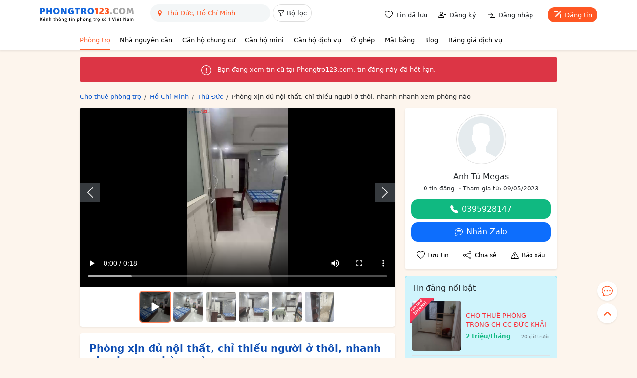

--- FILE ---
content_type: text/html; charset=utf-8
request_url: https://www.google.com/recaptcha/api2/anchor?ar=1&k=6LeIBEgaAAAAABhJRc5wW2KohNEXc7EKbsGncvgT&co=aHR0cHM6Ly9waG9uZ3RybzEyMy5jb206NDQz&hl=en&v=N67nZn4AqZkNcbeMu4prBgzg&size=normal&anchor-ms=20000&execute-ms=30000&cb=v3anta228i5r
body_size: 49446
content:
<!DOCTYPE HTML><html dir="ltr" lang="en"><head><meta http-equiv="Content-Type" content="text/html; charset=UTF-8">
<meta http-equiv="X-UA-Compatible" content="IE=edge">
<title>reCAPTCHA</title>
<style type="text/css">
/* cyrillic-ext */
@font-face {
  font-family: 'Roboto';
  font-style: normal;
  font-weight: 400;
  font-stretch: 100%;
  src: url(//fonts.gstatic.com/s/roboto/v48/KFO7CnqEu92Fr1ME7kSn66aGLdTylUAMa3GUBHMdazTgWw.woff2) format('woff2');
  unicode-range: U+0460-052F, U+1C80-1C8A, U+20B4, U+2DE0-2DFF, U+A640-A69F, U+FE2E-FE2F;
}
/* cyrillic */
@font-face {
  font-family: 'Roboto';
  font-style: normal;
  font-weight: 400;
  font-stretch: 100%;
  src: url(//fonts.gstatic.com/s/roboto/v48/KFO7CnqEu92Fr1ME7kSn66aGLdTylUAMa3iUBHMdazTgWw.woff2) format('woff2');
  unicode-range: U+0301, U+0400-045F, U+0490-0491, U+04B0-04B1, U+2116;
}
/* greek-ext */
@font-face {
  font-family: 'Roboto';
  font-style: normal;
  font-weight: 400;
  font-stretch: 100%;
  src: url(//fonts.gstatic.com/s/roboto/v48/KFO7CnqEu92Fr1ME7kSn66aGLdTylUAMa3CUBHMdazTgWw.woff2) format('woff2');
  unicode-range: U+1F00-1FFF;
}
/* greek */
@font-face {
  font-family: 'Roboto';
  font-style: normal;
  font-weight: 400;
  font-stretch: 100%;
  src: url(//fonts.gstatic.com/s/roboto/v48/KFO7CnqEu92Fr1ME7kSn66aGLdTylUAMa3-UBHMdazTgWw.woff2) format('woff2');
  unicode-range: U+0370-0377, U+037A-037F, U+0384-038A, U+038C, U+038E-03A1, U+03A3-03FF;
}
/* math */
@font-face {
  font-family: 'Roboto';
  font-style: normal;
  font-weight: 400;
  font-stretch: 100%;
  src: url(//fonts.gstatic.com/s/roboto/v48/KFO7CnqEu92Fr1ME7kSn66aGLdTylUAMawCUBHMdazTgWw.woff2) format('woff2');
  unicode-range: U+0302-0303, U+0305, U+0307-0308, U+0310, U+0312, U+0315, U+031A, U+0326-0327, U+032C, U+032F-0330, U+0332-0333, U+0338, U+033A, U+0346, U+034D, U+0391-03A1, U+03A3-03A9, U+03B1-03C9, U+03D1, U+03D5-03D6, U+03F0-03F1, U+03F4-03F5, U+2016-2017, U+2034-2038, U+203C, U+2040, U+2043, U+2047, U+2050, U+2057, U+205F, U+2070-2071, U+2074-208E, U+2090-209C, U+20D0-20DC, U+20E1, U+20E5-20EF, U+2100-2112, U+2114-2115, U+2117-2121, U+2123-214F, U+2190, U+2192, U+2194-21AE, U+21B0-21E5, U+21F1-21F2, U+21F4-2211, U+2213-2214, U+2216-22FF, U+2308-230B, U+2310, U+2319, U+231C-2321, U+2336-237A, U+237C, U+2395, U+239B-23B7, U+23D0, U+23DC-23E1, U+2474-2475, U+25AF, U+25B3, U+25B7, U+25BD, U+25C1, U+25CA, U+25CC, U+25FB, U+266D-266F, U+27C0-27FF, U+2900-2AFF, U+2B0E-2B11, U+2B30-2B4C, U+2BFE, U+3030, U+FF5B, U+FF5D, U+1D400-1D7FF, U+1EE00-1EEFF;
}
/* symbols */
@font-face {
  font-family: 'Roboto';
  font-style: normal;
  font-weight: 400;
  font-stretch: 100%;
  src: url(//fonts.gstatic.com/s/roboto/v48/KFO7CnqEu92Fr1ME7kSn66aGLdTylUAMaxKUBHMdazTgWw.woff2) format('woff2');
  unicode-range: U+0001-000C, U+000E-001F, U+007F-009F, U+20DD-20E0, U+20E2-20E4, U+2150-218F, U+2190, U+2192, U+2194-2199, U+21AF, U+21E6-21F0, U+21F3, U+2218-2219, U+2299, U+22C4-22C6, U+2300-243F, U+2440-244A, U+2460-24FF, U+25A0-27BF, U+2800-28FF, U+2921-2922, U+2981, U+29BF, U+29EB, U+2B00-2BFF, U+4DC0-4DFF, U+FFF9-FFFB, U+10140-1018E, U+10190-1019C, U+101A0, U+101D0-101FD, U+102E0-102FB, U+10E60-10E7E, U+1D2C0-1D2D3, U+1D2E0-1D37F, U+1F000-1F0FF, U+1F100-1F1AD, U+1F1E6-1F1FF, U+1F30D-1F30F, U+1F315, U+1F31C, U+1F31E, U+1F320-1F32C, U+1F336, U+1F378, U+1F37D, U+1F382, U+1F393-1F39F, U+1F3A7-1F3A8, U+1F3AC-1F3AF, U+1F3C2, U+1F3C4-1F3C6, U+1F3CA-1F3CE, U+1F3D4-1F3E0, U+1F3ED, U+1F3F1-1F3F3, U+1F3F5-1F3F7, U+1F408, U+1F415, U+1F41F, U+1F426, U+1F43F, U+1F441-1F442, U+1F444, U+1F446-1F449, U+1F44C-1F44E, U+1F453, U+1F46A, U+1F47D, U+1F4A3, U+1F4B0, U+1F4B3, U+1F4B9, U+1F4BB, U+1F4BF, U+1F4C8-1F4CB, U+1F4D6, U+1F4DA, U+1F4DF, U+1F4E3-1F4E6, U+1F4EA-1F4ED, U+1F4F7, U+1F4F9-1F4FB, U+1F4FD-1F4FE, U+1F503, U+1F507-1F50B, U+1F50D, U+1F512-1F513, U+1F53E-1F54A, U+1F54F-1F5FA, U+1F610, U+1F650-1F67F, U+1F687, U+1F68D, U+1F691, U+1F694, U+1F698, U+1F6AD, U+1F6B2, U+1F6B9-1F6BA, U+1F6BC, U+1F6C6-1F6CF, U+1F6D3-1F6D7, U+1F6E0-1F6EA, U+1F6F0-1F6F3, U+1F6F7-1F6FC, U+1F700-1F7FF, U+1F800-1F80B, U+1F810-1F847, U+1F850-1F859, U+1F860-1F887, U+1F890-1F8AD, U+1F8B0-1F8BB, U+1F8C0-1F8C1, U+1F900-1F90B, U+1F93B, U+1F946, U+1F984, U+1F996, U+1F9E9, U+1FA00-1FA6F, U+1FA70-1FA7C, U+1FA80-1FA89, U+1FA8F-1FAC6, U+1FACE-1FADC, U+1FADF-1FAE9, U+1FAF0-1FAF8, U+1FB00-1FBFF;
}
/* vietnamese */
@font-face {
  font-family: 'Roboto';
  font-style: normal;
  font-weight: 400;
  font-stretch: 100%;
  src: url(//fonts.gstatic.com/s/roboto/v48/KFO7CnqEu92Fr1ME7kSn66aGLdTylUAMa3OUBHMdazTgWw.woff2) format('woff2');
  unicode-range: U+0102-0103, U+0110-0111, U+0128-0129, U+0168-0169, U+01A0-01A1, U+01AF-01B0, U+0300-0301, U+0303-0304, U+0308-0309, U+0323, U+0329, U+1EA0-1EF9, U+20AB;
}
/* latin-ext */
@font-face {
  font-family: 'Roboto';
  font-style: normal;
  font-weight: 400;
  font-stretch: 100%;
  src: url(//fonts.gstatic.com/s/roboto/v48/KFO7CnqEu92Fr1ME7kSn66aGLdTylUAMa3KUBHMdazTgWw.woff2) format('woff2');
  unicode-range: U+0100-02BA, U+02BD-02C5, U+02C7-02CC, U+02CE-02D7, U+02DD-02FF, U+0304, U+0308, U+0329, U+1D00-1DBF, U+1E00-1E9F, U+1EF2-1EFF, U+2020, U+20A0-20AB, U+20AD-20C0, U+2113, U+2C60-2C7F, U+A720-A7FF;
}
/* latin */
@font-face {
  font-family: 'Roboto';
  font-style: normal;
  font-weight: 400;
  font-stretch: 100%;
  src: url(//fonts.gstatic.com/s/roboto/v48/KFO7CnqEu92Fr1ME7kSn66aGLdTylUAMa3yUBHMdazQ.woff2) format('woff2');
  unicode-range: U+0000-00FF, U+0131, U+0152-0153, U+02BB-02BC, U+02C6, U+02DA, U+02DC, U+0304, U+0308, U+0329, U+2000-206F, U+20AC, U+2122, U+2191, U+2193, U+2212, U+2215, U+FEFF, U+FFFD;
}
/* cyrillic-ext */
@font-face {
  font-family: 'Roboto';
  font-style: normal;
  font-weight: 500;
  font-stretch: 100%;
  src: url(//fonts.gstatic.com/s/roboto/v48/KFO7CnqEu92Fr1ME7kSn66aGLdTylUAMa3GUBHMdazTgWw.woff2) format('woff2');
  unicode-range: U+0460-052F, U+1C80-1C8A, U+20B4, U+2DE0-2DFF, U+A640-A69F, U+FE2E-FE2F;
}
/* cyrillic */
@font-face {
  font-family: 'Roboto';
  font-style: normal;
  font-weight: 500;
  font-stretch: 100%;
  src: url(//fonts.gstatic.com/s/roboto/v48/KFO7CnqEu92Fr1ME7kSn66aGLdTylUAMa3iUBHMdazTgWw.woff2) format('woff2');
  unicode-range: U+0301, U+0400-045F, U+0490-0491, U+04B0-04B1, U+2116;
}
/* greek-ext */
@font-face {
  font-family: 'Roboto';
  font-style: normal;
  font-weight: 500;
  font-stretch: 100%;
  src: url(//fonts.gstatic.com/s/roboto/v48/KFO7CnqEu92Fr1ME7kSn66aGLdTylUAMa3CUBHMdazTgWw.woff2) format('woff2');
  unicode-range: U+1F00-1FFF;
}
/* greek */
@font-face {
  font-family: 'Roboto';
  font-style: normal;
  font-weight: 500;
  font-stretch: 100%;
  src: url(//fonts.gstatic.com/s/roboto/v48/KFO7CnqEu92Fr1ME7kSn66aGLdTylUAMa3-UBHMdazTgWw.woff2) format('woff2');
  unicode-range: U+0370-0377, U+037A-037F, U+0384-038A, U+038C, U+038E-03A1, U+03A3-03FF;
}
/* math */
@font-face {
  font-family: 'Roboto';
  font-style: normal;
  font-weight: 500;
  font-stretch: 100%;
  src: url(//fonts.gstatic.com/s/roboto/v48/KFO7CnqEu92Fr1ME7kSn66aGLdTylUAMawCUBHMdazTgWw.woff2) format('woff2');
  unicode-range: U+0302-0303, U+0305, U+0307-0308, U+0310, U+0312, U+0315, U+031A, U+0326-0327, U+032C, U+032F-0330, U+0332-0333, U+0338, U+033A, U+0346, U+034D, U+0391-03A1, U+03A3-03A9, U+03B1-03C9, U+03D1, U+03D5-03D6, U+03F0-03F1, U+03F4-03F5, U+2016-2017, U+2034-2038, U+203C, U+2040, U+2043, U+2047, U+2050, U+2057, U+205F, U+2070-2071, U+2074-208E, U+2090-209C, U+20D0-20DC, U+20E1, U+20E5-20EF, U+2100-2112, U+2114-2115, U+2117-2121, U+2123-214F, U+2190, U+2192, U+2194-21AE, U+21B0-21E5, U+21F1-21F2, U+21F4-2211, U+2213-2214, U+2216-22FF, U+2308-230B, U+2310, U+2319, U+231C-2321, U+2336-237A, U+237C, U+2395, U+239B-23B7, U+23D0, U+23DC-23E1, U+2474-2475, U+25AF, U+25B3, U+25B7, U+25BD, U+25C1, U+25CA, U+25CC, U+25FB, U+266D-266F, U+27C0-27FF, U+2900-2AFF, U+2B0E-2B11, U+2B30-2B4C, U+2BFE, U+3030, U+FF5B, U+FF5D, U+1D400-1D7FF, U+1EE00-1EEFF;
}
/* symbols */
@font-face {
  font-family: 'Roboto';
  font-style: normal;
  font-weight: 500;
  font-stretch: 100%;
  src: url(//fonts.gstatic.com/s/roboto/v48/KFO7CnqEu92Fr1ME7kSn66aGLdTylUAMaxKUBHMdazTgWw.woff2) format('woff2');
  unicode-range: U+0001-000C, U+000E-001F, U+007F-009F, U+20DD-20E0, U+20E2-20E4, U+2150-218F, U+2190, U+2192, U+2194-2199, U+21AF, U+21E6-21F0, U+21F3, U+2218-2219, U+2299, U+22C4-22C6, U+2300-243F, U+2440-244A, U+2460-24FF, U+25A0-27BF, U+2800-28FF, U+2921-2922, U+2981, U+29BF, U+29EB, U+2B00-2BFF, U+4DC0-4DFF, U+FFF9-FFFB, U+10140-1018E, U+10190-1019C, U+101A0, U+101D0-101FD, U+102E0-102FB, U+10E60-10E7E, U+1D2C0-1D2D3, U+1D2E0-1D37F, U+1F000-1F0FF, U+1F100-1F1AD, U+1F1E6-1F1FF, U+1F30D-1F30F, U+1F315, U+1F31C, U+1F31E, U+1F320-1F32C, U+1F336, U+1F378, U+1F37D, U+1F382, U+1F393-1F39F, U+1F3A7-1F3A8, U+1F3AC-1F3AF, U+1F3C2, U+1F3C4-1F3C6, U+1F3CA-1F3CE, U+1F3D4-1F3E0, U+1F3ED, U+1F3F1-1F3F3, U+1F3F5-1F3F7, U+1F408, U+1F415, U+1F41F, U+1F426, U+1F43F, U+1F441-1F442, U+1F444, U+1F446-1F449, U+1F44C-1F44E, U+1F453, U+1F46A, U+1F47D, U+1F4A3, U+1F4B0, U+1F4B3, U+1F4B9, U+1F4BB, U+1F4BF, U+1F4C8-1F4CB, U+1F4D6, U+1F4DA, U+1F4DF, U+1F4E3-1F4E6, U+1F4EA-1F4ED, U+1F4F7, U+1F4F9-1F4FB, U+1F4FD-1F4FE, U+1F503, U+1F507-1F50B, U+1F50D, U+1F512-1F513, U+1F53E-1F54A, U+1F54F-1F5FA, U+1F610, U+1F650-1F67F, U+1F687, U+1F68D, U+1F691, U+1F694, U+1F698, U+1F6AD, U+1F6B2, U+1F6B9-1F6BA, U+1F6BC, U+1F6C6-1F6CF, U+1F6D3-1F6D7, U+1F6E0-1F6EA, U+1F6F0-1F6F3, U+1F6F7-1F6FC, U+1F700-1F7FF, U+1F800-1F80B, U+1F810-1F847, U+1F850-1F859, U+1F860-1F887, U+1F890-1F8AD, U+1F8B0-1F8BB, U+1F8C0-1F8C1, U+1F900-1F90B, U+1F93B, U+1F946, U+1F984, U+1F996, U+1F9E9, U+1FA00-1FA6F, U+1FA70-1FA7C, U+1FA80-1FA89, U+1FA8F-1FAC6, U+1FACE-1FADC, U+1FADF-1FAE9, U+1FAF0-1FAF8, U+1FB00-1FBFF;
}
/* vietnamese */
@font-face {
  font-family: 'Roboto';
  font-style: normal;
  font-weight: 500;
  font-stretch: 100%;
  src: url(//fonts.gstatic.com/s/roboto/v48/KFO7CnqEu92Fr1ME7kSn66aGLdTylUAMa3OUBHMdazTgWw.woff2) format('woff2');
  unicode-range: U+0102-0103, U+0110-0111, U+0128-0129, U+0168-0169, U+01A0-01A1, U+01AF-01B0, U+0300-0301, U+0303-0304, U+0308-0309, U+0323, U+0329, U+1EA0-1EF9, U+20AB;
}
/* latin-ext */
@font-face {
  font-family: 'Roboto';
  font-style: normal;
  font-weight: 500;
  font-stretch: 100%;
  src: url(//fonts.gstatic.com/s/roboto/v48/KFO7CnqEu92Fr1ME7kSn66aGLdTylUAMa3KUBHMdazTgWw.woff2) format('woff2');
  unicode-range: U+0100-02BA, U+02BD-02C5, U+02C7-02CC, U+02CE-02D7, U+02DD-02FF, U+0304, U+0308, U+0329, U+1D00-1DBF, U+1E00-1E9F, U+1EF2-1EFF, U+2020, U+20A0-20AB, U+20AD-20C0, U+2113, U+2C60-2C7F, U+A720-A7FF;
}
/* latin */
@font-face {
  font-family: 'Roboto';
  font-style: normal;
  font-weight: 500;
  font-stretch: 100%;
  src: url(//fonts.gstatic.com/s/roboto/v48/KFO7CnqEu92Fr1ME7kSn66aGLdTylUAMa3yUBHMdazQ.woff2) format('woff2');
  unicode-range: U+0000-00FF, U+0131, U+0152-0153, U+02BB-02BC, U+02C6, U+02DA, U+02DC, U+0304, U+0308, U+0329, U+2000-206F, U+20AC, U+2122, U+2191, U+2193, U+2212, U+2215, U+FEFF, U+FFFD;
}
/* cyrillic-ext */
@font-face {
  font-family: 'Roboto';
  font-style: normal;
  font-weight: 900;
  font-stretch: 100%;
  src: url(//fonts.gstatic.com/s/roboto/v48/KFO7CnqEu92Fr1ME7kSn66aGLdTylUAMa3GUBHMdazTgWw.woff2) format('woff2');
  unicode-range: U+0460-052F, U+1C80-1C8A, U+20B4, U+2DE0-2DFF, U+A640-A69F, U+FE2E-FE2F;
}
/* cyrillic */
@font-face {
  font-family: 'Roboto';
  font-style: normal;
  font-weight: 900;
  font-stretch: 100%;
  src: url(//fonts.gstatic.com/s/roboto/v48/KFO7CnqEu92Fr1ME7kSn66aGLdTylUAMa3iUBHMdazTgWw.woff2) format('woff2');
  unicode-range: U+0301, U+0400-045F, U+0490-0491, U+04B0-04B1, U+2116;
}
/* greek-ext */
@font-face {
  font-family: 'Roboto';
  font-style: normal;
  font-weight: 900;
  font-stretch: 100%;
  src: url(//fonts.gstatic.com/s/roboto/v48/KFO7CnqEu92Fr1ME7kSn66aGLdTylUAMa3CUBHMdazTgWw.woff2) format('woff2');
  unicode-range: U+1F00-1FFF;
}
/* greek */
@font-face {
  font-family: 'Roboto';
  font-style: normal;
  font-weight: 900;
  font-stretch: 100%;
  src: url(//fonts.gstatic.com/s/roboto/v48/KFO7CnqEu92Fr1ME7kSn66aGLdTylUAMa3-UBHMdazTgWw.woff2) format('woff2');
  unicode-range: U+0370-0377, U+037A-037F, U+0384-038A, U+038C, U+038E-03A1, U+03A3-03FF;
}
/* math */
@font-face {
  font-family: 'Roboto';
  font-style: normal;
  font-weight: 900;
  font-stretch: 100%;
  src: url(//fonts.gstatic.com/s/roboto/v48/KFO7CnqEu92Fr1ME7kSn66aGLdTylUAMawCUBHMdazTgWw.woff2) format('woff2');
  unicode-range: U+0302-0303, U+0305, U+0307-0308, U+0310, U+0312, U+0315, U+031A, U+0326-0327, U+032C, U+032F-0330, U+0332-0333, U+0338, U+033A, U+0346, U+034D, U+0391-03A1, U+03A3-03A9, U+03B1-03C9, U+03D1, U+03D5-03D6, U+03F0-03F1, U+03F4-03F5, U+2016-2017, U+2034-2038, U+203C, U+2040, U+2043, U+2047, U+2050, U+2057, U+205F, U+2070-2071, U+2074-208E, U+2090-209C, U+20D0-20DC, U+20E1, U+20E5-20EF, U+2100-2112, U+2114-2115, U+2117-2121, U+2123-214F, U+2190, U+2192, U+2194-21AE, U+21B0-21E5, U+21F1-21F2, U+21F4-2211, U+2213-2214, U+2216-22FF, U+2308-230B, U+2310, U+2319, U+231C-2321, U+2336-237A, U+237C, U+2395, U+239B-23B7, U+23D0, U+23DC-23E1, U+2474-2475, U+25AF, U+25B3, U+25B7, U+25BD, U+25C1, U+25CA, U+25CC, U+25FB, U+266D-266F, U+27C0-27FF, U+2900-2AFF, U+2B0E-2B11, U+2B30-2B4C, U+2BFE, U+3030, U+FF5B, U+FF5D, U+1D400-1D7FF, U+1EE00-1EEFF;
}
/* symbols */
@font-face {
  font-family: 'Roboto';
  font-style: normal;
  font-weight: 900;
  font-stretch: 100%;
  src: url(//fonts.gstatic.com/s/roboto/v48/KFO7CnqEu92Fr1ME7kSn66aGLdTylUAMaxKUBHMdazTgWw.woff2) format('woff2');
  unicode-range: U+0001-000C, U+000E-001F, U+007F-009F, U+20DD-20E0, U+20E2-20E4, U+2150-218F, U+2190, U+2192, U+2194-2199, U+21AF, U+21E6-21F0, U+21F3, U+2218-2219, U+2299, U+22C4-22C6, U+2300-243F, U+2440-244A, U+2460-24FF, U+25A0-27BF, U+2800-28FF, U+2921-2922, U+2981, U+29BF, U+29EB, U+2B00-2BFF, U+4DC0-4DFF, U+FFF9-FFFB, U+10140-1018E, U+10190-1019C, U+101A0, U+101D0-101FD, U+102E0-102FB, U+10E60-10E7E, U+1D2C0-1D2D3, U+1D2E0-1D37F, U+1F000-1F0FF, U+1F100-1F1AD, U+1F1E6-1F1FF, U+1F30D-1F30F, U+1F315, U+1F31C, U+1F31E, U+1F320-1F32C, U+1F336, U+1F378, U+1F37D, U+1F382, U+1F393-1F39F, U+1F3A7-1F3A8, U+1F3AC-1F3AF, U+1F3C2, U+1F3C4-1F3C6, U+1F3CA-1F3CE, U+1F3D4-1F3E0, U+1F3ED, U+1F3F1-1F3F3, U+1F3F5-1F3F7, U+1F408, U+1F415, U+1F41F, U+1F426, U+1F43F, U+1F441-1F442, U+1F444, U+1F446-1F449, U+1F44C-1F44E, U+1F453, U+1F46A, U+1F47D, U+1F4A3, U+1F4B0, U+1F4B3, U+1F4B9, U+1F4BB, U+1F4BF, U+1F4C8-1F4CB, U+1F4D6, U+1F4DA, U+1F4DF, U+1F4E3-1F4E6, U+1F4EA-1F4ED, U+1F4F7, U+1F4F9-1F4FB, U+1F4FD-1F4FE, U+1F503, U+1F507-1F50B, U+1F50D, U+1F512-1F513, U+1F53E-1F54A, U+1F54F-1F5FA, U+1F610, U+1F650-1F67F, U+1F687, U+1F68D, U+1F691, U+1F694, U+1F698, U+1F6AD, U+1F6B2, U+1F6B9-1F6BA, U+1F6BC, U+1F6C6-1F6CF, U+1F6D3-1F6D7, U+1F6E0-1F6EA, U+1F6F0-1F6F3, U+1F6F7-1F6FC, U+1F700-1F7FF, U+1F800-1F80B, U+1F810-1F847, U+1F850-1F859, U+1F860-1F887, U+1F890-1F8AD, U+1F8B0-1F8BB, U+1F8C0-1F8C1, U+1F900-1F90B, U+1F93B, U+1F946, U+1F984, U+1F996, U+1F9E9, U+1FA00-1FA6F, U+1FA70-1FA7C, U+1FA80-1FA89, U+1FA8F-1FAC6, U+1FACE-1FADC, U+1FADF-1FAE9, U+1FAF0-1FAF8, U+1FB00-1FBFF;
}
/* vietnamese */
@font-face {
  font-family: 'Roboto';
  font-style: normal;
  font-weight: 900;
  font-stretch: 100%;
  src: url(//fonts.gstatic.com/s/roboto/v48/KFO7CnqEu92Fr1ME7kSn66aGLdTylUAMa3OUBHMdazTgWw.woff2) format('woff2');
  unicode-range: U+0102-0103, U+0110-0111, U+0128-0129, U+0168-0169, U+01A0-01A1, U+01AF-01B0, U+0300-0301, U+0303-0304, U+0308-0309, U+0323, U+0329, U+1EA0-1EF9, U+20AB;
}
/* latin-ext */
@font-face {
  font-family: 'Roboto';
  font-style: normal;
  font-weight: 900;
  font-stretch: 100%;
  src: url(//fonts.gstatic.com/s/roboto/v48/KFO7CnqEu92Fr1ME7kSn66aGLdTylUAMa3KUBHMdazTgWw.woff2) format('woff2');
  unicode-range: U+0100-02BA, U+02BD-02C5, U+02C7-02CC, U+02CE-02D7, U+02DD-02FF, U+0304, U+0308, U+0329, U+1D00-1DBF, U+1E00-1E9F, U+1EF2-1EFF, U+2020, U+20A0-20AB, U+20AD-20C0, U+2113, U+2C60-2C7F, U+A720-A7FF;
}
/* latin */
@font-face {
  font-family: 'Roboto';
  font-style: normal;
  font-weight: 900;
  font-stretch: 100%;
  src: url(//fonts.gstatic.com/s/roboto/v48/KFO7CnqEu92Fr1ME7kSn66aGLdTylUAMa3yUBHMdazQ.woff2) format('woff2');
  unicode-range: U+0000-00FF, U+0131, U+0152-0153, U+02BB-02BC, U+02C6, U+02DA, U+02DC, U+0304, U+0308, U+0329, U+2000-206F, U+20AC, U+2122, U+2191, U+2193, U+2212, U+2215, U+FEFF, U+FFFD;
}

</style>
<link rel="stylesheet" type="text/css" href="https://www.gstatic.com/recaptcha/releases/N67nZn4AqZkNcbeMu4prBgzg/styles__ltr.css">
<script nonce="87-KCNMMDoxjF2OuCsPtZA" type="text/javascript">window['__recaptcha_api'] = 'https://www.google.com/recaptcha/api2/';</script>
<script type="text/javascript" src="https://www.gstatic.com/recaptcha/releases/N67nZn4AqZkNcbeMu4prBgzg/recaptcha__en.js" nonce="87-KCNMMDoxjF2OuCsPtZA">
      
    </script></head>
<body><div id="rc-anchor-alert" class="rc-anchor-alert"></div>
<input type="hidden" id="recaptcha-token" value="[base64]">
<script type="text/javascript" nonce="87-KCNMMDoxjF2OuCsPtZA">
      recaptcha.anchor.Main.init("[\x22ainput\x22,[\x22bgdata\x22,\x22\x22,\[base64]/[base64]/[base64]/ZyhXLGgpOnEoW04sMjEsbF0sVywwKSxoKSxmYWxzZSxmYWxzZSl9Y2F0Y2goayl7RygzNTgsVyk/[base64]/[base64]/[base64]/[base64]/[base64]/[base64]/[base64]/bmV3IEJbT10oRFswXSk6dz09Mj9uZXcgQltPXShEWzBdLERbMV0pOnc9PTM/bmV3IEJbT10oRFswXSxEWzFdLERbMl0pOnc9PTQ/[base64]/[base64]/[base64]/[base64]/[base64]\\u003d\x22,\[base64]\\u003d\x22,\[base64]/DqMKQwpXCkcOlDSjCvMKDw6/DpGYFwoDCi2HDn8One8KHwrLCqcKQZz/DjlPCucKyNsKmwrzCqFtow6LCs8OHw6NrD8KwNV/[base64]/Dp0QqV8KGSz3CqsO1OUBiPk3Dg8OKwqvCqwoUXsOsw4DCtzFvIUnDqy3DsW8rwq95MsKRw5zCr8KLCSkYw5LCoxXCjgN0wqghw4LCulU6fhcgwpbCgMK4DcKSEjfCgX7DjsKowpHDjH5LRcK+dXzDtgTCqcO9woNKWD/ClMKZcxQ1OxTDl8ONwpJ3w4LDqsOJw7TCvcORwrPCuiPCkH0tD3Vbw67Cq8OCMS3Dj8OUwqF9wpfDicO/wpDCgsOnw6bCo8OnwpLCj8KRGMOfbcKrwpzCjHlkw77CuAEudsOfMh02L8O6w59cwrJgw5fDssOtM1p2wow8dsOZwpV2w6TCoVTCg2LCpUUUwpnCiGBnw5leBmPCrV3DisOXIcOLeSAxd8KxX8OvPUfDgg/CqcKyQgrDvcO/wrbCvS03ZMO+ZcOWw74zd8Oxw7HCtB07w4DChsOODwfDrRzCicKdw5XDnjPDmFUsccKEKC7DqlTCqsOaw7kEfcKIZTEmScKAw63ChyLDgsKMGMOUw4rDicKfwosBZi/CoE3Dvz4Rw4Zbwq7DgMKew7PCpcK+w5nDphh+ecK0Z0QORFrDqVgcwoXDtWzCvlLCi8ODwoByw4kmCMKGdMO4QsK8w7lXUg7DnsKlw7FLSMOxWQDCusKMwo7DoMOmaCrCpjQ/fsK7w6nCoWfCv3zCuivCssKNEcOww4t2K8OOaAApMMOXw7vDkMK8woZmZm/[base64]/[base64]/DmsOVw4HDnMKgw4TCph3Cj0nCk1FXY1rDoWzDhwbCvsObcsKdV0h8dnHDnsKLAF3Dm8K9w6TDnsO7XiQfwoDClhXDtcO/wq1Uwp4YVcKiYcK8M8KWEXbChmbCr8O1OWVAw6hrwqNzwpjDqlMUYFJsMMO1w7dLdyzCgMK8Y8K4H8Kiw5tAw67DuXfChFrDlhPDn8KROMKJBnZHOTJYYsK+FsO9QcOyOHM/w7nCqW7DocOVXMKJwqTDocOtwrFBTcKhwo3DoAfCq8KBwrjCki0owqUBw77DusOgw4bCmnzDjjImwqzDvMKxw6cbwpfDnygMw7rCu2pFHsONI8Otw4VMwqdrw7bClMOuH0Nyw5BWw7/CjX/DhFnDiW7DnH4Mw55hYMK2W2XDpDhHeWAgccKTwrrCvil0w6fDgsO7w47DhnV0OEcWw73Ds0jDs3ANIixrbsKXwqIaXMOXw4jDsS0zHMOPwp3CvMKkQMOxCcOlwpdsUcOAOxAMcMOkw5PCl8KrwoRBw6M9alzCmQrDg8Kgw6bDicO/BSJXVEw6OUjDq0jCihzDsgR2wpvCoF/[base64]/T8KrwrlBw5NQw7rClcO4wpHCrcK8DcO2cT/DgcOowq/Coldhwr0eWMKJw5N1ZsOXGnzDkQXCnQYJKcK7X0HDiMKbwpzCmhjDiQ/CpMKpaE9JwrjCjwrCvXLCkjBOFMKCZ8OOB0vCpMKdworDrMO5ZgDCvDZoL8OLSMOSwppywq/ChsOQL8Ogw4jClz3DoRnCrnVSYMKocXANw7PCvypwY8OAwrnCs0TDuwIowo17w75gTU3ChlLDhXHDpRPDq1PDkSTCh8OMwosfw4YGw53CgE1ywrh/wpnDqWDCg8K/w6rDgsKrQsOPwr9/Kj9zwpzCvcOzw7MXwovCnsK/[base64]/[base64]/CmTcVw6zCkjfDq1DDkj57QMOCwptvw6QtNsKfwr/DsMKrDDjChAxzQgbCusKGAMKfwqjCikDCp148Q8KNw41kw4hsPgwTw7LCncONacOGCcOswqAzwqfCukPCk8KOOGnDpgLCqcO2w6RuPQnDkkxCwoY2w6ozF2fDr8Oqw4JuLGzChsKuTy/DlE0WwrnCmC/[base64]/Cj3wEw4g9JsKPw7jDucODw5zCisKsAsKdDT1LDzHDmcO1w6pKwrRtT20Uw6TDpGfDm8Kxw43CncOPwqbCicORwqYOV8OfAjzCtVbDtMODwoEkOcK5JEDChC/Dn8O3w6TDtsKEexfCmsKXCQHCo3YFdMOkwqPDv8Ktw58TfWdlb0HCisKSw700csOCF3vDhMKOQmDCj8Obw5FnTsKHM8KKV8KaIcKdwoxqwpbCpiIKwr1nw5/[base64]/bcK2RsKNw6JqP8KsJ8Ohw6/[base64]/DlMKBw70GTGLCviHCsMKmGcOtw7PDikpmY8Kjwr3DjsK1NkckwovCjcOTTcOUwrDDnCXDlAwhV8K8wqDDmMOEVsKjwrVIw7A5D1PCiMKkLB9gBA3CjUHCj8KCw5TCmMOTw6/CssOoT8KjwoDDkCHDqR/DqEcawo3Dj8KtXcK6DsKbK0MZwp8WwqsnKTTDrxNOw6rCoQXCtGR+wrvDqTzDpwUHwqTDoCYbw74swq3CvzbCj2cpwp7CnDl0TyhidHnDiSM8TsOlUUDDvcOqQMOewrYlEcK/[base64]/DkCbDpMOdTTbDgWjDpcKkwpfDgiDDilnCgsO2wr5iGFDCs3EUwpJFw5dQwoVbJsO5FwIQw5HCg8KSw6/[base64]/DmcKWwrDCiMOVa37DvsOuWWnDrhVMRUszwot1w5Fnw7HCr8O1w7bCncKfwqQpeB7Di3oIw6nCkMKdeWdOw519w5cBw6fCssKqw67DsMK0QQdHwr4TwoJYXyDCjMKNw4x2wopIwq1DQDzDs8OlBXQ/UwDDq8K8FsOfw7PCksO5KsKpw6kGG8K/wq48wrLCtsK7En0cwqstw7IlwqQIw7bCpcKta8Kww5N0RRTDp10Nw71ILj8+w640w7vDkMK6wovDi8Kbwr8swo5TT1nDusKvw5TDvn7Cq8KgasKEw4PDhsO0U8OGScOhaAnCosK5U3PDisOyM8Oad37Ds8O7ccKcw5FVXcKIw4DCp299w60GeCkywrnDsifDtcO6wq/[base64]/DgsOaQnQ5K2lBHR/[base64]/esKJwrPCrhMBGHsjXSXDhRHDvigBwrYvNlrCp2bDvmxdMcOhw7zCnU/DrMODQ28aw6RpIWJEw73CisOrw6EiwoUEw7New73DoCkQan7Ctks9QcKTHMO5wpHDqzrCkRLChyM9csKOwr9rLhbClMOWwrLChS7Ci8OywpHDiktdMyLDhSbDv8K6wrYqw4/CqC1ewrPDp3t9w4XDh1EVMsKdGcKTIcKdwrBkw7nDo8O0BETDigvDvTLCkgbDnWbDhSLCmQjCtcOvPMKJIsKWOMKtWBzCvydFwr3Dg0Z1IUMScwrCiU3DtULDtMKJF2VOwrsvwrxZw4jCv8O+ZkJLw7nCvcKrwpTDlsK/wqPDlcO1XUDCgiMyMMKVwpnDgm0Qwqx5UWvDrAFKw6XCncKiIRLDocKFSsOcwp7DlTMTd8OowpXCvCZuOcOPwo4qw6VSw7PDv1PDtHkHA8OCwqECw4U6wqwQPsOpdRTDhsKqw4YzG8KzeMKuN1nDuMK4IUI/wqQ6wojCi8K+Xz3CscOGQsOuRMKbSMOfb8KSPsOswrjCkTd5wpRZeMOxacKOw6FGw4hkfMOgXcKveMOxcsKbw6AlA0bCt1/CrsOPwozDgsOQSMKqw5XDqsKHw75WJcKZdMO8w6EOwqdrwoh2wohkwpHDjsOIw4TDj2tvX8KtC8K9w5kIwqbCosKjw6o3cQ9xw4LDrmFZIxTDn34YIMObw70BwoDDmhJtwq/[base64]/DqkLDqmXCm8OFw7l9wqBGw4ZeYi/CpsOCwr3DmMO+w73Ck3zDhMK9wqNNIQttwrMPw74wUCjCp8Oew6kKw6kmMgvDi8Kqa8K5ZH4IwrNZEW7CgcKlwqfCpMOaSFvCjB/[base64]/DtCBwwrLCscK5w7vCvMO1CXXCoQLDiA/DsDBRO8OcLSkgwrbDjMOBDMOAE0IyUcOnw5c/w4bCgcOta8Koe2LDmw/CvcK2FsO1K8Kxw7M8w4fClh8OR8Kdw6wwwptOwqxFwphwwq4XwqfDq8KyBCvDlUgjQAPDlgzCmjIlBiwEwp5ww5vDjsOEw69xbsOja09uDsKVJcKeD8KxwqF5wplRZ8KDC1xJwrXCr8OfwoPDkgBPfUHCihk9BsKtcE/Cv2fDt1bCisKZV8Onw5fCi8O7TcOBRhnCu8OEwpgiw503S8O7wpnDiDrCq8KrQFdUwpI9wp7CkhDDlgvCu3Ujw6ZLNTPCksOjwoLDhsK7Y8OLw6nClArDk2VzXUDCjhcqd24uwpHDm8O8C8Knw7osw7LCmGTChMO/QXfCpcOgw5PCrGAxwothwpfDpTDDvcOxwoRawoAGF13DiBfChsOEwrY2woTDhMK0wqzCqcOYO10/w4XDozJieXHDpcK3TsOwFsKIw6RQTsKxfMKxwpcKLA1GHQNnwqHDr33ComECC8O0a27DksKQFU/[base64]/Ciy51BcOyw6PDiV/[base64]/[base64]/FR/DgT3DmMK1wqJfwokOa23CmsKdOC9kRXhmVGHCm2pxw4/DqcO2IcOWecKxXSoNwpo4wqnDicOdwrZ+PsOQwpVAWcKYw4kGw6MVIDspwo7Dk8Okwq/Cn8O9dsObw7ANwpHDt8Oxwqt6wrMVwrXDsnEfalzDqMK+XsOhw68bScO1esKKexvDqMOBH2wiwq7CvMKjacKjO3nDq1XCrMKFZcK/BsOjdMOHwrwrw7XDoGFwwqc5dMKqw77DpcOsbhs9w43DmsOiccKTan04woR1c8ODwpRrPcKtLcKawqUfw7/Dt3ARJcKVZMKqKXbDq8ORW8OQw6vCrRUzAXFeIE0mBi1sw6XDj3h5Q8Ohw7DDv8OAw6XDl8OQQsOCwo/DsMOhw4PCtypOa8K9SxzDicO3w7giw6fDksOAFcKqRAHDtiHCmWRtw4zClcKzw61TKUV1IMKHHEHCtMObwpjDuCJLWMOISjrDuXJawr3ChcKZbgbDjVtzw7fCuAjCshFRAm/[base64]/ClnrDh1oRHMKnwpVRZcKAKEbCsmVVwqHCpsKIw4HDvsKew6vDgg7DhATDkcOswpwqwoTCusOOTXhsQMKdw6bDqFDDkB7CukTCsMKQHS5HPV82H1Rcw4NSw6MKwrnDmMKBwrNTw43DjX/Ci33DuwsUBcKoOAVOGcKgA8KwwpHDnsKjcg1yw7fDu8KzwrAUw7DDt8KGdXzCrsKVUVrDm0Exw7pWSMKyJhRgw7B9wpwEwrrCrhPCuw8tw6nDi8Opwo1AfsO/woDChMKfwrjDunrCkCZKD0/[base64]/CrTrCoMO6JcO1wqXCjMOQcxTDvhPDrcOkwq0wQQ0Aw6IcwpEsw5nCv2XCrB8HB8KDfwoNw7bCmDHCk8O4GMKRDMO0OMKnw5vCksKgw71oDTtfw6/DtsOyw4vDiMK6w7AQbcONZ8ObwqAlwprCm3nDosKEw7/CnAPDnVtJblXDmcKzwo1Qw5TDkxvCqcOxZcOUJsKew53CssOGw7hEw4XDoz/[base64]/DocKuT0rCvcKaGcKXHxrCti/[base64]/[base64]/[base64]/w61rAcKjXzM6RQrDh1fDh8OHw4d1Cn7DrglsbghPfzVOGMOOwqTCv8O3c8O1bWozHWXCscO0TcObRsKYwp8hfMOuw61BKsKgwpYUIwdLEFkdeEBnV8OZGRPCq2XClVRNw4dPwpzDl8O3HmFuw7h+PMKZwpzCocKgwq3CgsOzw7/DvMOfIMOJw7owwo3ClBfDnsKNbcKLesO5U13DkU9JwqZPeMKaw7LDhHEEwo0gbsKGVwbDlcOjw6Bdwo/CgzMdw4LCqwBbwp/DsWETwoN5wrpFfWzDkcO5e8ONwpMmwpfCm8O/[base64]/ZcOSwqHDhQPCg8OzwppLw7vDohQvw4ECw7rDujfDrgTDoMKzw4fChj3DksKFwqzCg8OlwqA0w4HDqz1Pfmpuwo1MX8KKPsKmFMOrwqJgShHCtSDDhi/DosOWM2/Dm8Onwr/DrS8ww5vCncOSRAPCtnBvacKudlzDvkAnQExjMcK8OUF9VFDDkkjDqhbDhsKNw7jCqsO/[base64]/DvcKMUhDDocKJbcO6w4bCrWpcwpEcw6jDgsKLNlolwo3DgREuw5/CmlbDmFx6UDLCjcORw6jCixgOw6XDmMKod3dFwrHCthwzwrPDonBZw6HDhMKsUcOCwpdXw485AsO9YQjCr8KSQcO4dR/DiX1OLWJcEmvDtRJIJHDDkMOjDG8xw4VZwogKA1o5MsOzwrjCiE/[base64]/[base64]/[base64]/CrXg0MWNoYHsNXQXDssKcwoXCo8OoNsOdH3XCnhXDmMK4eMKFw4TCuStdLE8hw7nDoMKfX3PDjsKdwr5kacOHw5E/[base64]/CvGTCvEt/bMKuw75YIk0XwrnCusKsA2HDsGMBcSRjc8Kze8KuwrrDi8OrwrcZCcOOwpnDscOKwqwRd04wYcKTw6F1f8KCNgnCtXPDskBTVcOhw5/DnX5HMG8owoTCg2VRwpLCmVIVTCYzIMOYBCFHw63DtkTCgMKlJMK9wpnClzp/wohYJX89U3/CvsOYwosDw67DrsOMIE1YUsKcZSrCgm3Dl8Khb1x2NFvCmsK2C0Z2cBVVw7w7w5fDsTvCisO6MMO5QGXDgMOFETHDqcOeIzszw43Dol/DgMOawpDDicKswpMFw6/DtcOWdSPDvVPDjWYew5wHwpbCrmoTw7fCn2TCtjFwwpHDtBgGIsKPw5fCviXDuhZCwqFlw7TClsKPw4RhMmB+B8KWHsKrCsOtwrwcw4nDi8Kzw5M0NBtZM8KRABQnYHo+wrzDkCzCuBMbcBIaw4PChiR7wqfCjW1Iw73Cgz/[base64]/[base64]/w4ljw5PCmcOYU8Oqwp/[base64]/[base64]/[base64]/[base64]/LXx/D8OyQcKhwockw5EewpdLWcO0GcKeGcOTCFrDuRIaw5Few5XDr8Kgaz4UfsK5w79rIwTDhy3CvGLDmGMdaAzCmh8dbcKhAcKrS2zCosKZw5HDgV7DncO/wqdXeDgMwoYtw4LDvElHw4jCh0MhcmfDt8OBI2d2w7pxw6QIwpbDmFF7wr7DoMO/BlYbAgZXw7oawozDrA80FMO5USIZw6zCvMOXVsOwO3vCjcOSCMKIwoHDicOEDTVveFc3w4vCrw8Yw5vCh8Odwp/Cs8KKNyPDkFVSUmMaw5TDtcK+cTFlwq3Cv8KJRTwdecKzLj9sw4Ilw7djHsOCw7tNwr7ClRjCgMOwPMOKCn0DBkEyWMOrw7ILRMOlwr9dwpIrZk0Qwp3Dqlx2wq7DsUrDk8KTBMODwrU5ecK4NsO1Q8OZwobDunAlwqfCmcOqw7wbw5/DkcOtw6LCgHLCqsO7w4AUNhTDisO6WzpZDsOVwp5/wqQZFxEdwqhMwoFZRjfDhBE8EMK4PcOOecObwqoYw5I0wrXDjDh2T2LDtlQTw6JRVTtfHsKMw7HCqAcnYW/Ci2rCksO5ZMOCw5DDmMKrTBshDyMJakrDuTbCuH3DnVovw5FKwpVXwr1sDTUNHcOrWwl0w7NmLy7CksKLGGnCrMOvS8K0b8Opwr/CuMK4w6k5w4lRwoFuRsOpNsKZwrrDssKRwp40HsKtw55lwpfCosOGEcOGwrpowrU8RlFnBB0rw5zCrMKTDMKowoU/w5TDocOdKcOjwovDjhnClRTDkS8Wwrc2LMOJwqXDl8Kfw6XDlUHDrAQeQMO1Vz8Zw5HDj8K0SsO6w6pPw6J3wr/Dn1rDicO/BcKPThxDw7Vyw6tSFGoQwosiw6HDhyNpw6NUJcOfwr3DjsO0wok3XsOgTBdIwoExe8Obw4zDhwnCrGImAwBHwr8+wrbDpsKjw7/Dq8K4w5LDqsKgVsOAwr3DuFc+PcKVYcKnwrVcw6bDu8OuXkzDqcOlCATDqcOjXsOIVhNhw4vDkTDDsk/CgMKhwrHDpcOmaCN1CMOUw4xcVnQnwo3DhhExVcOJw6PClMKKRkDDqy4+TCPCo13DtMK3woHDrF3CgsKPwrTDrk3CtRTDlG0VUMOSJGsbNWPDlHxReV5fwobCvcO/[base64]/[base64]/Cug/DgSA8biHDjVTDgwjCrwPDmVYDMyhWDE/DlgYdJ2ohw7tPasOHUmEHR3DDhUJiwqVaUcO5McOcfnd4T8Okwp/CiE53ccKLcMOdc8OQw4UGw7hJw5zCk38Iwrt0wpXDmgfCjMOKLljCkgMHw4rCoMKCw7kaw5cmw4tkDcKMwq1pw5DDmX/DtVoWcT9Iw6nCqMKgOcKpe8O/FMKKw7DCjHPCrWjCg8KOeDEsWlbCvGUpNMKnBQ1mP8KrL8K/QmsPQyMoUcOhw4AHw4F0wrvDiMKJPsOhwrcow4DCp2VVw7xcc8K8wr1/R1g1woEmV8Onw55zLMKTwqfDk8Oow6QNwoMWwoA+fVYecsOxwoojO8KmwrLDosKiw5hpJcKHKRYUwqsfHsKgw7vDjgQywo3DjH4Qw4U2wpnDtsKqw7rCn8Oxw7nDlkUzwp7Cvj46GRbCm8Kyw4AHEUFWAmfCkSLCoWx/w5RlwrjDll4CwpvCsGzDiXvCicKcfQbDpjnDphsnfwrCrMKqUmlKw7/DpV/DhQ7DmWJpw4DDj8OrwqHDhCpqw6U1aMODKMO1w4bCv8OZTsKqb8OtwozDjsOkb8K5EsKRAsKxwp7CoMKWwp4Kwp3DiHxgw4Ikw6MCwrs5w4rDpQXDpADDvMOZwrTCgUMewqDDusO2Hm59wq7DqmXCkTLDjm7DsSpowrQRw5Mhw5gvHgZzH3BaP8OwCMOzw5oTw5/Cj25ybBUPw4DCksOUL8OaQnELw7vDqsKBw6PChcORwq8Mwr/DoMOtGMOgw7/[base64]/[base64]/DvcK3wq1VTiJ7Q8KSwokpw7HCi8OWwrc/wrzDoioyw5lHCsOyVsOcwq5Tw7TDs8KvwoLCtEpROAHDiHp2LMOuw4/DuEMNDcO6U8KcwpXChSFyJB3DlMKZJifDhRA+KMOew63Do8KbS23Do37Dm8KMPMO1D07DgcOHPMOLw4XCoTh2wq/DvsOmbMOKPMOrwqjCoXdibyzCjhjCpRMow4clw5XDocKiVcKkTcKnwqxADm9zwojCisKqw6fCvsOiw7EvPBxlD8OKLcOkw6NpayVRwoRVw5rCgcOuw74xwqLDqCUkwrDCvFwJw6/DgcOLI3DDiMKtwoVvw6zCojTCknHDh8K+w7ZHwojCrHzDuMOaw60kXsOlVHTDl8K1w55bL8KBIMKXwo5Zw4spCcOOwpB6w5EaLzHCoCUIwop1fWbCohJ0GCfCgBfDgFMKwoxYwpjDtm95dcO4csK+HxvCnMOpwo/Cgk5fwqvDm8OsXMO+KsKBJmYUwqXCp8K/E8Khw48PwqYgwqPDnwbCqEIBPwJudcOnwqAaC8OSwq/[base64]/fMOVw6XDmcKAR8KqwpgBw5/DssK+cMOGwrXChGHDhMOKI1cdVlBtw6DCjT3CocKyw7pUw4HCkcKHwp/DqcKww5cFJCV6wrw7wrhvLFoMBcKODVXDmTVnVsOBwoA5w7YRwq/Cvx7Cl8Ksb0/CgsKCwr1lw70cDsOvwrzDoXtwV8KrwqxGZHrCqxQqwp/DuD/Dq8K8B8KUVcKhGcObw7BhwqjCk8OVC8OIwqfCs8OPbFs5w4Yowr7Dp8OMRcOxwoZowpXDgsKrwoYiWm/[base64]/DtUwHEMONK1PChxwZwpbCrcO9ccK5w5vDgWPCvMOzwotGwrNtacKGw7TDj8OnwqpIw5zDk8KuwqDDuyvCpyXDpE3CrMOKw47Dnx/DlMOHw5rDmMOJeHozwrdhw5RER8OmRTTCmsKuJyPDjcOTCXXDhD3DusKbW8O9RB5UwrbCkhlsw60TwrECwq7CmyLDnMKTG8Kgw4IwezwKdsO2b8KxBkzCknwYwrYrP2J9w5XDqsKcJG/[base64]/[base64]/[base64]/DucOTwoLDv8OcN8KqwoQPf8KAwobDvEvDvMKIOcOHwp0lw6fDkhAdQyDChcKjDEBBD8OuOWYRDkrCvQzDo8OswoXDmCcSPg0BNjzCi8OQQMK0R20ewrk1AMOsw5p/DMObOcOvwqFDBXJewoXDnsOhRzHDtcKow6VLw47Dn8Kbw5TDpFvDqMK+w7FKGMKHbGTCn8Ocw4vDkzh3L8OJw7pdw4TDlh9Mwo/[base64]/DkHDCtsOvDFfDnsO3PU84S8KqGRZCacOxHCDDuMKaw4kKw4vCh8K1wr4pwrEjwpXDryLDpk7Ck8KuAsKHGhfCrcKyB0LCt8K0GMOuw6g/wqF7dnJHw4wJET3Cq8KMw7zDslt6woxZTcKcJMOyGsKewosNF3V3wqzDs8KDWMKbw7zCg8OcbW8JZsKQw5XDhsK5w5PCssKLP0fCocOXw5zCsW/DsyvDp1Q8DDvDlMOMw5MfEMKDwqFeP8KSbMO0w4EBSGPDlgzCt2vDqWTCiMOTLwPChRwow7HDtz/[base64]/w6JlRXrCuRF0a8OCwotLw6DCtsKRXMKkLX7DhShlw6rCqsKJNAJ/w73CjDU5w7DCsUnDocKhwo4PLMKAwqFAWsKyIg/CsiBPwpVXw7AUwq/ClD/Dk8K0BnjDhTXDjC3DmC/Cp0tawr5nZlfCuj/CrWcQNMKiw6jDuMOFLzLDvm4hw6LCisOswqF8bmvDssKmGcKGGMOrw7BtElTDqsK2SEfCucKJGUYcR8O7worCmkrCsMKNw4rCgyDCjRolw6bDmMKUR8K/[base64]/DlcKGwrEEMUzCizvCusKAJyZkYMK0EBvChUvCkmlqfGE2w7TCosKCwpbCmSPDl8OrwpYYKMKfw7nCsmTCqcKSK8Khw68FPsK/[base64]/wrnDpMOZZzvCinLDhMOhw6PCiHjCjsK7wp4Ewo5fwqYdwqhPc8OHRnnClcKuU0xZGcOhw6tZQmQ+w54owoDDpTJwS8O7w7EVw7NWasOtQ8OXw4nDv8K4TVfCggjCg3XDisO+ccKCwqU/[base64]/Ck8KRwq/[base64]/Cs8Opw4lKWcKvwozDmk0XwrZow6XCrmnDsEdBw7/DmwEcWkdJLS1rG8KvwoQNwp4fX8O1wrAKwq5AWiHCuMKiw7xpw49iEMOtw7nCgzofwqHCpSDDjAwMCm0/wr0sfMKtX8KjwoQBwqwYF8Okwq/[base64]/CuhPDi8K7w5p7XmpAw6vDow/DngMdZ1NYe8ObwqgXCwktXMOlw7rDv8OAScKEw7F6OUVXJ8OLw5cTBcKHwqfDhsOyFsOPL3N2wpLDpijDgMOhJXvCqsOLbzIfwrvDvSLCvmHDiSAMwpFtw51Yw4Vlw6fClxjCjHDDiQZywqYNwrk8wpLDmMORwoPCtcOGMm/[base64]/[base64]/Dmy3DvcOuw5/CmnDDicOXPsOnHMKhw4sNf3siw4JvwrQZfRLDplfCu1HDiBPCnS3CoMOpHMOGw4x2wpPDnl3Cl8KjwrJ3w5DDu8OSDSMVJcOvCsKtwr0owr8Xw7kYOXrDjQTDnsOhbRnCv8OSSGdvw5dIRsK2w5Ypw7x5VEoJw5rDvzfDvSHDl8OBH8ODJV3DnBFAZcKbw77DtMKxwq/[base64]/DtcOnwqjCvy1xwpAcXAxdHsKZL3PDjlQ8ADDDgsKcwpbDg8K9eCDDs8OZw4wgOMKbw7jDosO3w6nCssOqa8O8wo52w74wwrvCicK4w6/DhsKwwoPDt8OTwp3CtRw9F0PCk8KLZMKhIBRvwrZ/w6LCgcK1w4TClCvCmMKHw57ChDtPdm8Dcw/[base64]/[base64]/Di8OGCMKyesOqQsOgwrHDp27DpAMMRQl/wo/CosKZEMKMw57CrcK4Pmo/[base64]/w6lyXsOlw7/Ch8OVwoU2NjXCpsKQworDssK0WcO4IAB/NlQgwrciw7Yvw79kwr3CmgTCgsKKw7M1wpsgA8OLPl7Cmx9pwpnCh8ORwoLCiRPCvVo/[base64]/DvnhwdkFPF8Krw5dCw6tJwq0Xw5nDvjDCuy7CjcKnwrrCsjgjbsK1wr/DuhAFQsK6w4DDosK5wqrDsTTCuxFECcO6C8KoMMK6w77DjsKeJV93wpzCqsOGYXoDL8KdYgnChmQUwqZ5UXdKRsO1Tm3Ds1zCn8OEI8O3eQrCp3IvWcKyU8Kow7zCmlZ3UcOVwoTCjcKGwqHDnmtVw4cjAsOew4hEGVnDrU5KCUttw7ggwrJEX8KFPAFITsKfLm/DrXtmVMOUw4Z3w77Cn8O8NcKBw5TDhMOhw6wdHG/[base64]/CiMKuLgYaw47Ck8Ozwq7CvgwEwpMHwrfDnU/DtDw0w5rCu8ODCcK8IcKGw5txEcKkwqAMwqHCjsO3YgYzZ8OrCcKew7PCkiF8w4QtwrLCnG/DgUpwWsKzw54Cwrk0UUDDi8K9WETCoidaYsKDT03DgizDqHPDuzERMsKOJcKDw43DlMKCwp3DiMKkTsKgw7/[base64]/Cm3VOw4cqXsKVAcOhUxQBwofCniPDh8OUJWLDjkNXwrLDsMKKw5IOOMOMaFnCi8KWZ27CrENwWsO8CMKmwo7CncK/R8KDLsOnJlZNwpzCscK6wp3Dh8KAAgDDisOhw5NUBcKdw7zDpMKCw6tWCCnDkcKLKiAsTxfDvsO5w43DjMKQQU9oVMOjGsOHwr8swpwlU0DDscOxwpkCwpbCs03DgnzDm8KjZ8KcWD0GLsOfwqx7wp/CmhrDjcOocsO/CRHDkMKMLsKgw4gIQCtcLlh1bsOhVFDCicOtRsOZw6HDvsOqOMOWw5ZUwpPCjMKpw4Qiw5oJNcO3DA5gw6heYMOLw69rwqArwrLChcKswr3CnADCtsKJZ8KhClJVaFxcZMOSRcOMwo9pw6/Dr8KXwqXClsKEw43CnX5XWh0RGix1XAJ7w7jCnMKHF8OgSj3CuHzDqcOZwrfDpRfDvMKzwoR8DxvDoypuwogAeMO4w6EewpBmMUfDrcObEcKuwoVDf2gYw4jCrcKVFA/CmsOYw47DgknDrcKHCGMcwqBJw59Bc8O3wq5HaF7ChFxQw4gbAcOcXXfCoRfDtCrCqXoVB8KWFMKwa8OnDsKEbMO5w6MmJzFQAzrCucOedTHCusKww7XDvg/[base64]/CkwLDo8KowpzDrMO0fMO5SURBfmnDocKQH0nDhHsXwpnCjFpCw5sZRwM6XSpIwp7Cr8KJLzt4wpfCk3tlw5EPw4DCncOee3LDjsK/woHCgUDDkAFXw6fCr8KfB8KTw4bDjsO2w4Bzw4FLOcO7VsKYA8O9w5jClMKLw5LCmk7DvgnCr8OzFcKhwq3Co8Kdc8K/wqk5QGfCuiPDhG51wrDCuR96wovDqsOOIsOJeMOVEwrDjGrCtcOGFMOMwq1iw5rCsMKdwoPDqwg9K8OND3/[base64]/aMObDBUyCcOPI8KDwprDo0zDmMOaOMKYbgzChcK6w57DtsKnNE7CrsK7R8OOwo4GwrHCqsOhwpvDusKbVW/ChgDCmMK3w7MCwoDCs8KcJBQpDGluwp3CpE4EAy/[base64]/XsKHOWkSw7HDrsKKOSvCqMK2N8KVwrFYwpc6IwZnwoLDqTDDhgY3w5RRw4wcDsOfwpRTLAfCo8KbWWQyw4DDlsK0w53DiMO3w7TDulPDli/CvkjDrFzDjMK2f2HCrHYqI8Kww5x/w63CmV7Ci8OTOGPDix/DpMOzUsOKO8KHw5/Co1Q5w4dmwpkfBMKEwpdWwpTDr0HCm8K9VTPDqw8CPsKNGUTDvVc2R2EaXcK3wo3DvcK6w41UcUDCvsO0ECdww6lDGFLDvi3Ck8KdEMOmWsOVQMOhw67DilLCqlfCv8KswrhiwolXZ8K1wrrCjVzDm0jDqgjDlWXDoXHCvV/DmyUKX1jDoXszahMDa8KvfD7ChcOtwqDDrsK+wqFLw5YcwqzDqGnCoF5uLsKrNREUVlvCjsOhJS7DvsKTwp3Dij5VDx/[base64]\\u003d\\u003d\x22],null,[\x22conf\x22,null,\x226LeIBEgaAAAAABhJRc5wW2KohNEXc7EKbsGncvgT\x22,0,null,null,null,1,[21,125,63,73,95,87,41,43,42,83,102,105,109,121],[7059694,301],0,null,null,null,null,0,null,0,null,700,1,null,0,\[base64]/76lBhnEnQkZnOKMAhnM8xEZ\x22,0,0,null,null,1,null,0,0,null,null,null,0],\x22https://phongtro123.com:443\x22,null,[1,1,1],null,null,null,0,3600,[\x22https://www.google.com/intl/en/policies/privacy/\x22,\x22https://www.google.com/intl/en/policies/terms/\x22],\x22wjxYwg3389LHLY2g91TF4DRFn2/QqLNQtKAzSRJpHQ0\\u003d\x22,0,0,null,1,1769681534474,0,0,[240,240,244,195],null,[203,112,250,203],\x22RC-ThJA64ksf2eAZg\x22,null,null,null,null,null,\x220dAFcWeA51r9Jv68qZJg5Vo1MawbbSGjigTP9msgtgNoPAoSCPaUvCMfa-mAaftYY4o8FC5YpbS8E8PeZSQ1OGAPFVYvHBscZ-xw\x22,1769764334458]");
    </script></body></html>